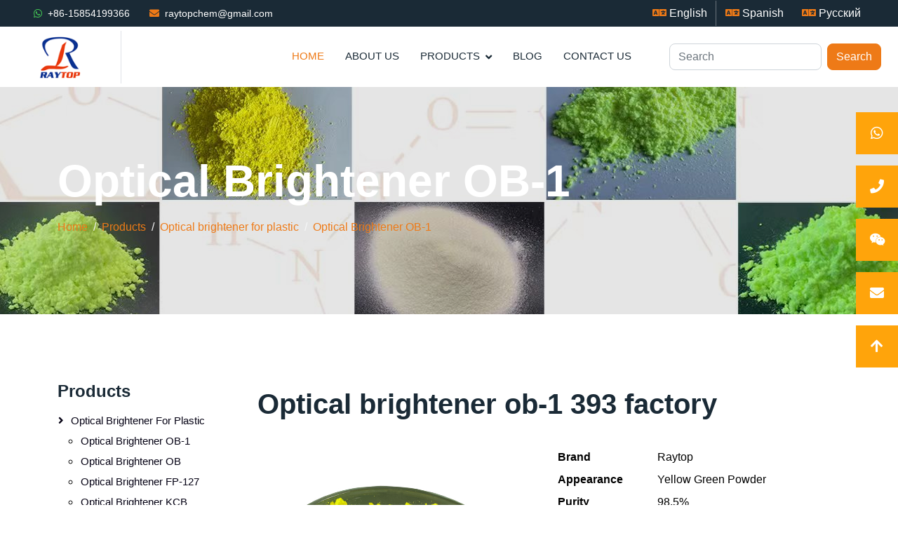

--- FILE ---
content_type: text/html; charset=UTF-8
request_url: https://www.raytopoba.com/optical-brightener-ob-1-393-factory_48.html
body_size: 9468
content:
<!DOCTYPE html>
<html lang="en">
<head>
    <meta charset="utf-8">
    <meta content="width=device-width, initial-scale=1.0" name="viewport">
    <title>Optical brightener ob-1 393 factory - Raytop Chemical</title>
    <meta name="keywords" content="Optical brightener ob-1 393 factory, manufacturer, supplier, China" />
    <meta name="description" content="optical brightener ob-1 393 have high whitening intensity with strong fluorescence,often used in white masterbatch.Its addition amount is very small,one to five ten thousandths,Will hardly increase customer costs,But it can increase the whiteness and brightness of the product.Solve the problem of product yellowing.In addition, it can also improve the weather resistance of the product, making the product more heat-resistant and light-fast.Fundamentally save customers production costs. Email:sales@obaindustrial.com" />

    <!-- Favicon -->
    <link href="/templist/20221021/img/favicon.ico" rel="icon">

    <!-- Icon Font Stylesheet -->
    <link href="/templist/20221021/lib/font-awesome/all.min.css" rel="stylesheet">

    <!-- Libraries Stylesheet -->
    <link href="/templist/20221021/lib/animate/animate.min.css" rel="stylesheet">
    <link href="/templist/20221021/lib/owlcarousel/assets/owl.carousel.min.css" rel="stylesheet">

    <!-- Customized Bootstrap Stylesheet -->
    <link href="/templist/20221021/css/bootstrap.min.css" rel="stylesheet">

    <!-- Template Stylesheet -->
    <link href="/templist/20221021/css/style.css" rel="stylesheet">

    <meta name="google-site-verification" content="See2Ttr3R0u40nrkBImG0jUD7qYH4dN9ZOP9P6BDf7E" />
<!-- Global site tag (gtag.js) - Google Analytics -->
<script async src="https://www.googletagmanager.com/gtag/js?id=G-HM0TVXZGTC"></script>
<script>
  window.dataLayer = window.dataLayer || [];
  function gtag(){dataLayer.push(arguments);}
  gtag('js', new Date());

  gtag('config', 'G-HM0TVXZGTC');
</script>
    <script type="application/ld+json">{"@context":"https:\/\/schema.org","@type":"BreadcrumbList","itemListElement":[{"@type":"ListItem","position":1,"name":"Home","item":"https:\/\/www.raytopoba.com"},{"@type":"ListItem","position":2,"name":"Products","item":"https:\/\/www.raytopoba.com\/Products_02.html"},{"@type":"ListItem","position":3,"name":"Optical brightener for plastic","item":"https:\/\/www.raytopoba.com\/Products\/Optical-brightener-for-plastic_06.html"},{"@type":"ListItem","position":4,"name":"Optical Brightener OB-1","item":"https:\/\/www.raytopoba.com\/Products\/Optical-brightener-for-plastic\/Optical-Brightener-OB-1_012.html"},{"@type":"ListItem","position":5,"name":"Optical brightener ob-1 393 factory"}]}</script>
    
    <script type="application/ld+json">
    {
      "@context": "https://schema.org/",
      "@type": "Product",
      "name": "Optical brightener ob-1 393 factory",
      "image": "https://www.raytopoba.com/upfile/Optical brightener OB-1690.jpg",
      "description": "optical brightener ob-1 393 have high whitening intensity with strong fluorescence,often used in white masterbatch.Its addition amount is very small,one to five ten thousandths,Will hardly increase customer costs,But it can increase the whiteness and brightness of the product.Solve the problem of product yellowing.In addition, it can also improve the weather resistance of the product, making the product more heat-resistant and light-fast.Fundamentally save customers production costs.",
      "brand": {
        "@type": "Brand",
        "name": "Raytop Chemical"
      }
      
    }
    </script>
</head>

<body>
    <!-- Topbar Start -->
    <div class="container-fluid bg-dark p-0">
        <div class="row gx-0 d-none d-lg-flex">
            <div class="col-lg-7 px-5 text-start">
                <div class="h-100 d-inline-flex align-items-center me-4">
                    <small class="fab fa-whatsapp me-2" style="color: #45c655;"></small>
                    <small><a class="text-white emailButton smart-link" data-mobile="https://api.whatsapp.com/send?phone=+8615854199366&text=Hello" data-desktop="https://web.whatsapp.com/send?phone=+8615854199366&text=Hello" href="#">+86-15854199366</a></small>
                </div>
                <div class="h-100 d-inline-flex align-items-center">
                    <small class="fa fa-envelope text-primary me-2"></small>
                    <small><a href="mailto:raytopchem@gmail.com" target="_blank" class="text-white emailButton">raytopchem@gmail.com</a></small>
                </div>
            </div>
            <div class="col-lg-5 px-5 text-end">
                <div class="h-100 d-inline-flex align-items-center mx-n2">
                    <a class="btn btn-link rounded-0 border-0 border-end border-secondary text-white" href="//www.raytopoba.com" target="_blank"><i class="fa fa-language text-primary"></i> English</a>
                    <a class="btn btn-link rounded-0 text-white" href="//www.raytopoba.com/es/" target="_blank"><i class="fa fa-language text-primary"></i> Spanish</a>
                    <a class="btn btn-link rounded-0 text-white" href="//www.raytopoba.com/ru/" target="_blank"><i class="fa fa-language text-primary"></i> Русский</a>
                </div>
            </div>
        </div>
    </div>
    <!-- Topbar End -->


    <!-- Navbar Start -->
    <nav class="navbar navbar-expand-lg bg-white navbar-light sticky-top p-0">
        <a href="/" class="navbar-brand d-flex align-items-center border-end px-4 px-lg-5">
            <img src="/templist/20221021/img/logo.png" alt="Raytop Chemical" style="height: 100%;">
        </a>
        <button type="button" class="navbar-toggler me-4" data-bs-toggle="collapse" data-bs-target="#navbarCollapse">
            <span class="navbar-toggler-icon"></span>
        </button>
        <div class="collapse navbar-collapse" id="navbarCollapse">
            <div class="navbar-nav ms-auto p-4 p-lg-0">
                <a href="/" class="nav-item nav-link active">Home</a>
                
                <a href="/About-Us_01.html" class="nav-item nav-link">About Us</a>
                
                <div class="nav-item dropdown">
                    
                    <a href="/Products_02.html" class="nav-link dropdown-toggle" data-bs-toggle="dropdown">Products</a>
                    
                    <div class="dropdown-menu fade-up m-0">
                        
                        <a href="/Products/Optical-brightener-for-plastic_06.html" class="dropdown-item">Optical brightener for plastic</a>
                        
                        <a href="/Products/Detergent-Optical-Brighteners_07.html" class="dropdown-item">Detergent Optical Brighteners</a>
                        
                        <a href="/Products/Optical-brighteners-in-textiles_08.html" class="dropdown-item">Optical brighteners in textiles</a>
                        
                        <a href="/Products/Optical-brighteners-in-paper_09.html" class="dropdown-item">Optical brighteners in paper</a>
                        
                        <a href="/Products/Wool-Optical-Brightener_010.html" class="dropdown-item">Wool Optical Brightener</a>
                        
                        <a href="/Products/UV-Products_011.html" class="dropdown-item">UV Products</a>
                        
                        <a href="/Products/Masterbatch_045.html" class="dropdown-item">Masterbatch</a>
                        
                        <a href="/Products/Photoluminescent-Pigment_053.html" class="dropdown-item">Photoluminescent Pigment</a>
                        
                        <a href="/Products/Nucleating-Agent_054.html" class="dropdown-item">Nucleating Agent</a>
                        
                        <a href="/Products/Odor-Remover_055.html" class="dropdown-item">Odor Remover</a>
                        
                        <a href="/Products/Titanium-Dioxide_065.html" class="dropdown-item">Titanium Dioxide</a>
                        
                        <a href="/Products/Organic-Pigment_067.html" class="dropdown-item">Organic Pigment</a>
                        
                        <a href="/Products/Daylight-Fluorescent-Pigments_066.html" class="dropdown-item">Daylight Fluorescent Pigments</a>
                        
                        <a href="/Products/Other-Chemicals_064.html" class="dropdown-item">Other Chemicals</a>
                        
                    </div>
                </div>
                
                <a href="/Blog_03.html" class="nav-item nav-link">Blog</a>
                
                
                <a href="/Contact-Us_04.html" class="nav-item nav-link">Contact Us</a>
                
            </div>
            <form class="d-flex p-4" role="search" onsubmit="return searchLink(this)">
                <input class="form-control me-2 keyword" type="search" placeholder="Search" aria-label="Search">
                <button class="btn btn-primary" type="submit">Search</button>
            </form>
        </div>
    </nav>
    <!-- Navbar End -->

    <!-- Page Header Start -->
    <div class="container-fluid page-header py-5 mb-5" style="background: linear-gradient(rgba(0,0,0,.1),rgba(0,0,0,.1)) , url(/templist/20221021/img/carousel-2.jpg) center center no-repeat;">
        <div class="container py-5">
            <h1 class="display-3 text-white mb-3 animated slideInDown">Optical Brightener OB-1</h1>
            <nav aria-label="breadcrumb animated slideInDown">
                <ol class="breadcrumb">
                    <li class='breadcrumb-item'><a href='//www.raytopoba.com'>Home</a></li><li class='breadcrumb-item'><a href='/Products_02.html'>Products</a></li><li class='breadcrumb-item'><a href='/Products/Optical-brightener-for-plastic_06.html'>Optical brightener for plastic</a></li><li class='breadcrumb-item'><a href='/Products/Optical-brightener-for-plastic/Optical-Brightener-OB-1_012.html'>Optical Brightener OB-1</a></li>
                </ol>
            </nav>
        </div>
    </div>
    <!-- Page Header End -->

    <div class="container-xxl py-5">
        <div class="container">
            <div class="row g-4">
                <div class="col-xl-9 order-xl-last">
                    <div class="row">
                        <div class="col-xl-12 my-2">
                            <h1 class="display-6">Optical brightener ob-1 393 factory</h1>
                        </div>
                        <div class="col-xl-6 my-2">
                            <div class="con_pictures" id="main_pic">
                                <img src="/upfile/Optical brightener OB-1690.jpg" alt="Optical brightener ob-1 393 factory" class="img-fluid" id="img"/>
                            </div>
                            <div class="clearfix row my-2">
                                <div class="pic_small d-inline-block col-3 pr-0">
                                    <a style="cursor:pointer"><img src="/upfile/Optical brightener OB-1690.jpg" alt="Optical brightener ob-1 393 factory" rel="/upfile/Optical brightener OB-1690.jpg" class="img-fluid"/></a>
                                </div>
                                
                                <div class="pic_small d-inline-block col-3 pr-0">
                                    <a style="cursor:pointer"><img src="/upfile/Optical Brightener OB-1G463.jpg" alt="Optical brightener ob-1 393 factory" rel="/upfile/Optical Brightener OB-1G463.jpg" class="img-fluid"/></a>
                                </div>
                                
                                <div class="pic_small d-inline-block col-3 pr-0">
                                    <a style="cursor:pointer"><img src="/upfile/optical-brightener-OB-1-masterbatch442.jpg" alt="Optical brightener ob-1 393 factory" rel="/upfile/optical-brightener-OB-1-masterbatch442.jpg" class="img-fluid"/></a>
                                </div>
                                
                                <div class="pic_small d-inline-block col-3 pr-0">
                                    <a style="cursor:pointer"><img src="/upfile/Optical brightener cbs-x329.jpg" alt="Optical brightener ob-1 393 factory" rel="/upfile/Optical brightener cbs-x329.jpg" class="img-fluid"/></a>
                                </div>
                                
                            </div>
                        </div>
                        <div class="col-xl-6 my-2">
                            <dl class="row mt-3">
                                
                                <dt class="col-4">Brand</dt>
                                <dd class="col-8"> Raytop</dd>
                                
                                <dt class="col-4">Appearance</dt>
                                <dd class="col-8">Yellow Green Powder</dd>
                                
                                <dt class="col-4">Purity</dt>
                                <dd class="col-8">98.5%</dd>
                                
                                <dt class="col-4">Color shade</dt>
                                <dd class="col-8">Blue</dd>
                                
                                <dt class="col-4">Finess</dt>
                                <dd class="col-8">400-800 mesh</dd>
                                
                                <dt class="col-4">Package</dt>
                                <dd class="col-8">10kg/25kg per fiber drum</dd>
                                
                                <dt class="col-4">Shelf Life</dt>
                                <dd class="col-8">2 years</dd>
                                
                                <dt class="col-4">Transport</dt>
                                <dd class="col-8">by sea or by air</dd>
                                
                                <dt class="col-4">Molecular formula</dt>
                                <dd class="col-8">C28H18N2O2</dd>
                                
                                <dt class="col-4">CAS</dt>
                                <dd class="col-8">1533-45-5</dd>
                                
                                <dt class="col-4">Color light</dt>
                                <dd class="col-8">blue</dd>
                                
                                <dt class="col-4">Solubility</dt>
                                <dd class="col-8">solvent solubility</dd>
                                
                                <dt class="col-4">Wavelength</dt>
                                <dd class="col-8">374nm </dd>
                                
                            </dl>
                            <div class="py-2">
                                <a class="btn btn-link rounded-0" href="#" onclick="printPage();"><i class="fa fa-print"></i> Print Product Summary</a>
                            </div>
                            <div class="py-2">
                                <a href="#myTab" class="flex-shrink-0 btn btn btn-primary px-3" style="border-radius: 30px;">Contact Now</a>
                            </div>
                        </div>
                        <div class="sharethis-inline-share-buttons"></div>

                        <div class="col-xl-12 mt-5 text-wrap text-truncate">
                            optical brightener ob-1 393 have high whitening intensity with strong fluorescence,often used in white masterbatch.Its addition amount is very small,one to five ten thousandths,Will hardly increase customer costs,But it can increase the whiteness and brightness of the product.Solve the problem of product yellowing.In addition, it can also improve the weather resistance of the product, making the product more heat-resistant and light-fast.Fundamentally save customers production costs.
                        </div>

                        
                        
                        <div id="content" class="mt-5 text-wrap text-truncate" style="overflow:overlay;">
                            <p>Optical brightener ob-1 393 have high whitening intensity with strong fluorescence,often used in white masterbatch.Its addition amount is very small,one to five ten thousandths,Will hardly increase customer costs,But it can increase the whiteness and brightness of the product.Solve the problem of product yellowing.In addition, it can also improve the weather resistance of the product, making the product more heat-resistant and light-fast.Fundamentally save customers production costs.</p><p><img src="/upfile/image/20220617/Optical brightener cbs-x221514.jpg" title="Optical brightener cbs-x221514.jpg" alt="Optical brightener cbs-x.jpg" width="337" height="382"/></p><p style="white-space: normal;">Product Name:Optical Brightener OB-1/Fluorescent Brightener OB-1</p><p style="white-space: normal;">Chemical Name:2.2’-(4.4’-diphenol vinyl) dibenzoxazol</p><p style="white-space: normal;">CAS No.:1533-45-5</p><p style="white-space: normal;">C.I. No.:393</p><p style="white-space: normal;">Molecular Formula:C28H18N2O2</p><p style="white-space: normal;">Molecular Weight:414&nbsp;</p><p style="white-space: normal;">Technical Index:Appearance:yellowish green powder&nbsp;</p><p style="white-space: normal;">Melting Point:357~359°C&nbsp;</p><p style="white-space: normal;">Purity:≥98.5%&nbsp;</p><p style="white-space: normal;">Recommend Dosage:200-500g per 1000kg material</p><p style="white-space: normal;">Package:10KG/25kg per fiber drum with 450kg or 500 kg or 675kg/palle</p><p style="white-space: normal;"><br/></p><p></p>
                        </div>

                        <div class="col-xl-12 mt-5 py-2">
                            <h3>TAGS</h3>
                            <p><a class='border p-2 m-2 d-inline-block' href='/tags_optical-brightener-ob-1-393-for-masterbatch_t129.html'>optical brightener ob-1 393 for masterbatch</a><a class='border p-2 m-2 d-inline-block' href='/tags_China-factory-optical-brightener-ob-1_t130.html'>China factory optical brightener ob-1</a><a class='border p-2 m-2 d-inline-block' href='/tags_OBA-393-factory-in-China_t131.html'>OBA 393 factory in China</a><a class='border p-2 m-2 d-inline-block' href='/tags_FBA-393-OB-1-supplier_t132.html'>FBA 393 OB-1 supplier</a></p>
                        </div>

                        <div class="col-xl-6 mt-5 py-2">
                            <i class="fa fa-arrow-left me-1"></i><a href='/Fluorescent-Brightener-OB-1-manufacturer_44.html'>Fluorescent Brightener OB-1 manufacturer</a>
                        </div>

                        <div class="col-xl-6 mt-5 py-2 text-lg-end">
                            <a href='/Optical-Brightener-OB-1-used-for-PVC-in-South-Africa_290.html'>Optical Brightener OB-1 used for PVC in South Africa</a><i class="fa fa-arrow-right ms-1"></i>
                        </div>

                        <div class="mt-5">
                            <ul class="nav nav-tabs" id="myTab" role="tablist">
                                <li class="nav-item" role="presentation">
                                    <button class="nav-link active" id="home-tab" data-bs-toggle="tab" data-bs-target="#home" type="button" role="tab" aria-controls="home" aria-selected="true">Message</button>
                                </li>
                                <li class="nav-item" role="presentation">
                                    <button class="nav-link" id="profile-tab" data-bs-toggle="tab" data-bs-target="#profile" type="button" role="tab" aria-controls="profile" aria-selected="false">Review</button>
                                </li>
                            </ul>
                            <div class="tab-content" id="myTabContent">
                                <div class="tab-pane py-3 fade show active" id="home" role="tabpanel" aria-labelledby="home-tab">
                                    <h3>Send a Message</h3>
                                    <p>If you want to ask anything just fill in the form below and send us.</p>
                                    <form action="javascript:void(0);" id="contact-form">
                                        <div class="row g-3">
                                            <div class="col-12 col-sm-6">
                                                <input type="text" class="form-control" placeholder="Your Name" id="name" style="height: 55px;">
                                            </div>
                                            <div class="col-12 col-sm-6">
                                                <input type="email" class="form-control" placeholder="Your Email" id="email" style="height: 55px;">
                                            </div>
                                            <div class="col-12 col-sm-6">
                                                <input type="text" class="form-control" placeholder="Your Mobile" id="phone" style="height: 55px;">
                                            </div>
                                            <div class="col-12 col-sm-6">
                                                <input type="text" class="form-control" placeholder="Subject" id="subject" style="height: 55px;" value="Optical brightener ob-1 393 factory">
                                            </div>
                                            <div class="col-12">
                                                <textarea class="form-control" id="message" placeholder="Please leave a message"></textarea>
                                            </div>
                                            <div class="col-12">
                                                <input name='ip' id="ip" type='hidden' value="3.148.185.197"/>
                                                <button class="btn btn-primary w-100 py-3" type="submit" onclick="submitForm();">Submit</button>
                                            </div>
                                        </div>
                                    </form>
                                </div>
                                <div class="tab-pane py-3 fade" id="profile" role="tabpanel" aria-labelledby="profile-tab">
                                    <div class="col-xl-12">
                                        
                                    </div>
                                    <div class="col-xl-12 mt-3">
                                        <h4>Write a review</h4>
                                        <form action="javascript:void(0);" id="review-form">
                                            <div class="row g-3">
                                                <div class="col-12">
                                                    <div class="form-floating">
                                                        <input type="text" class="form-control" id="input-author" placeholder="Your Name">
                                                        <label for="input-author">Your Name</label>
                                                    </div>
                                                </div>
                                                <div class="col-12">
                                                    <div class="form-floating">
                                                        <textarea class="form-control" placeholder="Your Review" id="input-review" style="height: 150px"></textarea>
                                                        <label for="input-review">Your Review</label>
                                                    </div>
                                                </div>
                                                <div class="col-12">
                                                    <input name='product_id' id="product_id" type='hidden' value="48"/>
                                                    <button class="btn btn-primary w-100 py-3" type="submit" id="send_review" onclick="submitReview();">Send Review</button>
                                                </div>
                                            </div>
                                        </form>
                                    </div>
                                </div>
                            </div>
                        </div>

                    </div>
                </div>

                <div class="col-xl-3 order-xl-first">
                                        <div class="mb-4 left">
                        
                        <h4 class="mb-3"><a class="text-dark" href="/Products_02.html">Products</a></h4>
                        
                        <ol class="list-unstyled mb-0">
                        
                        <li class='sfish-navgiation-item'><span class='active'><a href='javascript:;'></a></span><a class='btn btn-link' href="/Products/Optical-brightener-for-plastic_06.html">Optical brightener for plastic</a><ul><li class='sfish-navgiation-item'><a class='btn btn-link' href="/Products/Optical-brightener-for-plastic/Optical-Brightener-OB-1_012.html">Optical Brightener OB-1</a></li><li class='sfish-navgiation-item'><a class='btn btn-link' href="/Products/Optical-brightener-for-plastic/Optical-Brightener-OB_013.html">Optical Brightener OB</a></li><li class='sfish-navgiation-item'><a class='btn btn-link' href="/Products/Optical-brightener-for-plastic/Optical-Brightener-FP-127_014.html">Optical Brightener FP-127</a></li><li class='sfish-navgiation-item'><a class='btn btn-link' href="/Products/Optical-brightener-for-plastic/Optical-Brightener-KCB_015.html">Optical Brightener KCB</a></li><li class='sfish-navgiation-item'><a class='btn btn-link' href="/Products/Optical-brightener-for-plastic/Optical-Brightener-KSN_016.html">Optical Brightener KSN</a></li><li class='sfish-navgiation-item'><a class='btn btn-link' href="/Products/Optical-brightener-for-plastic/Optical-Brightener-KSB_017.html">Optical Brightener KSB</a></li><li class='sfish-navgiation-item'><a class='btn btn-link' href="/Products/Optical-brightener-for-plastic/Optical-Brightener-MDAC-SWN-_019.html">Optical Brightener MDAC(SWN)</a></li><li class='sfish-navgiation-item'><a class='btn btn-link' href="/Products/Optical-brightener-for-plastic/Optical-Brightener-ER-I-II-III_020.html">Optical Brightener ER-I-II-III</a></li><li class='sfish-navgiation-item'><a class='btn btn-link' href="/Products/Optical-brightener-for-plastic/Optical-brightener-for-pvc_052.html">Optical brightener for pvc</a></li><li class='sfish-navgiation-item'><a class='btn btn-link' href="/Products/Optical-brightener-for-plastic/Optical-Brightener-for-PSF_056.html">Optical Brightener for PSF</a></li><li class='sfish-navgiation-item'><a class='btn btn-link' href="/Products/Optical-brightener-for-plastic/Optical-Brightener-for-Masterbatch_057.html">Optical Brightener for Masterbatch</a></li></ul></li><li class='sfish-navgiation-item'><span class='active'><a href='javascript:;'></a></span><a class='btn btn-link' href="/Products/Detergent-Optical-Brighteners_07.html">Detergent Optical Brighteners</a><ul><li class='sfish-navgiation-item'><a class='btn btn-link' href="/Products/Detergent-Optical-Brighteners/Optical-Brightener-CBS-X_025.html">Optical Brightener CBS-X</a></li><li class='sfish-navgiation-item'><a class='btn btn-link' href="/Products/Detergent-Optical-Brighteners/Optical-Brightener-CXT_026.html">Optical Brightener CXT</a></li><li class='sfish-navgiation-item'><a class='btn btn-link' href="/Products/Detergent-Optical-Brighteners/Optical-Brightener-DMS_027.html">Optical Brightener DMS</a></li></ul></li><li class='sfish-navgiation-item'><span class='active'><a href='javascript:;'></a></span><a class='btn btn-link' href="/Products/Optical-brighteners-in-textiles_08.html">Optical brighteners in textiles</a><ul><li class='sfish-navgiation-item'><a class='btn btn-link' href="/Products/Optical-brighteners-in-textiles/Optical-Brightener-BA_028.html">Optical Brightener BA</a></li><li class='sfish-navgiation-item'><a class='btn btn-link' href="/Products/Optical-brighteners-in-textiles/Optical-Brightener-BBU_029.html">Optical Brightener BBU</a></li><li class='sfish-navgiation-item'><a class='btn btn-link' href="/Products/Optical-brighteners-in-textiles/Optical-Brightener-APC_031.html">Optical Brightener APC</a></li><li class='sfish-navgiation-item'><a class='btn btn-link' href="/Products/Optical-brighteners-in-textiles/Optical-Brightener-used-for-Polyester_058.html">Optical Brightener used for Polyester</a></li><li class='sfish-navgiation-item'><a class='btn btn-link' href="/Products/Optical-brighteners-in-textiles/Optical-Brightener-used-for-Cotton_059.html">Optical Brightener used for Cotton</a></li><li class='sfish-navgiation-item'><a class='btn btn-link' href="/Products/Optical-brighteners-in-textiles/Optical-Brightener-for-Nylon_062.html">Optical Brightener for Nylon</a></li></ul></li><li class='sfish-navgiation-item'><span class='active'><a href='javascript:;'></a></span><a class='btn btn-link' href="/Products/Optical-brighteners-in-paper_09.html">Optical brighteners in paper</a><ul><li class='sfish-navgiation-item'><a class='btn btn-link' href="/Products/Optical-brighteners-in-paper/Optical-Brightener-VBL_035.html">Optical Brightener VBL</a></li><li class='sfish-navgiation-item'><a class='btn btn-link' href="/Products/Optical-brighteners-in-paper/Optical-Brightener-BA-in-paper_036.html">Optical Brightener BA in paper</a></li><li class='sfish-navgiation-item'><a class='btn btn-link' href="/Products/Optical-brighteners-in-paper/Optical-Brightener-BBU-in-paper_037.html">Optical Brightener BBU in paper</a></li><li class='sfish-navgiation-item'><a class='btn btn-link' href="/Products/Optical-brighteners-in-paper/Optical-Brightener-APC-in-paper_039.html">Optical Brightener APC in paper</a></li></ul></li><li class='sfish-navgiation-item'><span class='active'><a href='javascript:;'></a></span><a class='btn btn-link' href="/Products/Wool-Optical-Brightener_010.html">Wool Optical Brightener</a><ul><li class='sfish-navgiation-item'><a class='btn btn-link' href="/Products/Wool-Optical-Brightener/Optical-Brightener-MDAC_040.html">Optical Brightener MDAC</a></li></ul></li><li class='sfish-navgiation-item'><span class='active'><a href='javascript:;'></a></span><a class='btn btn-link' href="/Products/UV-Products_011.html">UV Products</a><ul><li class='sfish-navgiation-item'><a class='btn btn-link' href="/Products/UV-Products/Antioxident_068.html">Antioxident</a></li><li class='sfish-navgiation-item'><a class='btn btn-link' href="/Products/UV-Products/UV-Absorber_069.html">UV Absorber</a></li><li class='sfish-navgiation-item'><a class='btn btn-link' href="/Products/UV-Products/Light-Stabilizer_070.html">Light Stabilizer</a></li></ul></li><li class='sfish-navgiation-item'><span class='active'><a href='javascript:;'></a></span><a class='btn btn-link' href="/Products/Masterbatch_045.html">Masterbatch</a><ul><li class='sfish-navgiation-item'><a class='btn btn-link' href="/Products/Masterbatch/Black-Masterbatch_048.html">Black Masterbatch</a></li><li class='sfish-navgiation-item'><a class='btn btn-link' href="/Products/Masterbatch/Filler-Masterbatch_050.html">Filler Masterbatch</a></li><li class='sfish-navgiation-item'><a class='btn btn-link' href="/Products/Masterbatch/Desiccant-Masterbatch_051.html">Desiccant Masterbatch</a></li></ul></li><li class='sfish-navgiation-item'><span class='inactive'></span><a class='btn btn-link' href="/Products/Photoluminescent-Pigment_053.html">Photoluminescent Pigment</a></li><li class='sfish-navgiation-item'><span class='inactive'></span><a class='btn btn-link' href="/Products/Nucleating-Agent_054.html">Nucleating Agent</a></li><li class='sfish-navgiation-item'><span class='inactive'></span><a class='btn btn-link' href="/Products/Odor-Remover_055.html">Odor Remover</a></li><li class='sfish-navgiation-item'><span class='inactive'></span><a class='btn btn-link' href="/Products/Titanium-Dioxide_065.html">Titanium Dioxide</a></li><li class='sfish-navgiation-item'><span class='inactive'></span><a class='btn btn-link' href="/Products/Organic-Pigment_067.html">Organic Pigment</a></li><li class='sfish-navgiation-item'><span class='inactive'></span><a class='btn btn-link' href="/Products/Daylight-Fluorescent-Pigments_066.html">Daylight Fluorescent Pigments</a></li><li class='sfish-navgiation-item'><span class='inactive'></span><a class='btn btn-link' href="/Products/Other-Chemicals_064.html">Other Chemicals</a></li>
                        
                        </ol>
                    </div>
                    <div class="mb-4 left">
                        
                        <h4 class="mb-3"><a class="text-dark" href="/Blog_03.html">Blog</a></h4>
                        
                        
                        <a class="btn btn-link" href="/Optical-Brightener-Wholesale-Price--Cost-Factors-and-Supplier-Selection-Guide_306.html">Optical Brightener Wholesale Price: Cost Factors and Supplier Selection Guide</a>
                        
                        <a class="btn btn-link" href="/Are-Optical-Brighteners-Harmful--Safety-and-Applications_305.html">Are Optical Brighteners Harmful: Safety and Applications</a>
                        
                        <a class="btn btn-link" href="/Best-Product-to-Whiten-Clothes--A-Comprehensive-Guide_304.html">Best Product to Whiten Clothes: A Comprehensive Guide</a>
                        
                        <a class="btn btn-link" href="/How-to-Choose-the-Right-Detergent-Optical-Brightener-for-Your-Detergent-Formula_303.html">How to Choose the Right Detergent Optical Brightener for Your Detergent Formula</a>
                        
                        <a class="btn btn-link" href="/Optical-Brightener-for-PP-PE-ABS-PC-Plastics_302.html">Optical Brightener for PP/PE/ABS/PC Plastics</a>
                        
                        <a class="btn btn-link" href="/What-is-Optical-Brightener-CBS-X--Complete-Guide-for-Detergent-and-Textile-Applications_301.html">What is Optical Brightener CBS-X? Complete Guide for Detergent and Textile Applications</a>
                        
                    </div>
                    <div class="mb-4">
                        <h4 class="text-dark mb-3">Tags</h4>
                        
                        <a class="btn btn-link" href="/tags_Textile-Brightening-Agent-CBS-X-351_t864.html">Textile Brightening Agent CBS-X 351</a>
                        
                        <a class="btn btn-link" href="/tags_Liquid-Fluorescent-Agent-CBS-X_t863.html">Liquid Fluorescent Agent CBS-X</a>
                        
                        <a class="btn btn-link" href="/tags_Detergent-Whitener-CBS-X_t862.html">Detergent Whitener CBS-X</a>
                        
                        <a class="btn btn-link" href="/tags_CBS-X-Optical-Brightener-351_t861.html">CBS-X Optical Brightener 351</a>
                        
                        <a class="btn btn-link" href="/tags_Fluorescent-whitening-agent-BAC-L-for-Acrylic_t850.html">Fluorescent whitening agent BAC-L for Acrylic</a>
                        
                        <a class="btn btn-link" href="/tags_ULTRAPHOR-ACK-LIQ_t849.html">ULTRAPHOR ACK LIQ</a>
                        
                        <a class="btn btn-link" href="/tags_Fuorescent-brightener-BAC-363_t848.html">Fuorescent brightener BAC 363</a>
                        
                        <a class="btn btn-link" href="/tags_Acrylic-Optical-brightener-BAC-Liq_t847.html">Acrylic Optical brightener BAC-Liq</a>
                        
                        <a class="btn btn-link" href="/tags_Optical-Brightener-MDAC-140-for-PVC-flex_t846.html">Optical Brightener MDAC 140 for PVC flex</a>
                        
                        <a class="btn btn-link" href="/tags_Optical-brightener-140_t845.html">Optical brightener 140</a>
                        
                    </div>
                </div>
            </div>
        </div>
    </div>

    <!-- Projects Start -->
    <div class="container-xxl py-5">
        <div class="container">
            <div class="text-center mx-auto mb-5 wow fadeInUp" data-wow-delay="0.1s" style="max-width: 600px;">
                <h6 class="text-primary">Featured Products</h6>
                <h2 class="mb-4">We constantly upgrade and improve our Optical Brightener</h2>
            </div>
            <div class="row g-4 wow fadeInUp" data-wow-delay="0.1s">
                
                <div class="col-lg-3 col-md-6">
                    <div class="portfolio-img rounded overflow-hidden">
                        <a href="/Optical-Brightener-OB-1-used-for-PVC-in-South-Africa_290.html"><img class="img-fluid" src="/upfile/Optical Brightener OB-1276.webp" alt="Optical Brightener OB-1 used for PVC in South Africa"></a>
                    </div>
                    <div class="pt-3">
                        <p class="text-primary mb-0"><a href="/Products/Optical-brightener-for-plastic/Optical-Brightener-OB-1_012.html">Optical Brightener OB-1</a></p>
                        <hr class="text-primary w-25 my-2">
                        <h5 class="lh-base"><a href="/Optical-Brightener-OB-1-used-for-PVC-in-South-Africa_290.html">Optical Brightener OB-1 used for PVC in South Africa</a></h5>
                    </div>
                </div>
                
                <div class="col-lg-3 col-md-6">
                    <div class="portfolio-img rounded overflow-hidden">
                        <a href="/Boost-Your-Polyester-Production-with-High-Performance-Optical-Brightener-OB-1-Masterbatch_287.html"><img class="img-fluid" src="/upfile/Best PET White Masterbatch for Plastic Products2792.webp" alt="Boost Your Polyester Production with High-Performance Optical Brightener OB-1 Masterbatch"></a>
                    </div>
                    <div class="pt-3">
                        <p class="text-primary mb-0"><a href="/Products/Optical-brightener-for-plastic/Optical-Brightener-OB-1_012.html">Optical Brightener OB-1</a></p>
                        <hr class="text-primary w-25 my-2">
                        <h5 class="lh-base"><a href="/Boost-Your-Polyester-Production-with-High-Performance-Optical-Brightener-OB-1-Masterbatch_287.html">Boost Your Polyester Production with High-Performance Optical Brightener OB-1 Masterbatch</a></h5>
                    </div>
                </div>
                
                <div class="col-lg-3 col-md-6">
                    <div class="portfolio-img rounded overflow-hidden">
                        <a href="/Optical-brightener-ob-1-for-plastic_244.html"><img class="img-fluid" src="/upfile/Optical-brightener-OB-1752.webp" alt="Optical brightener ob-1 for plastic"></a>
                    </div>
                    <div class="pt-3">
                        <p class="text-primary mb-0"><a href="/Products/Optical-brightener-for-plastic/Optical-Brightener-OB-1_012.html">Optical Brightener OB-1</a></p>
                        <hr class="text-primary w-25 my-2">
                        <h5 class="lh-base"><a href="/Optical-brightener-ob-1-for-plastic_244.html">Optical brightener ob-1 for plastic</a></h5>
                    </div>
                </div>
                
                <div class="col-lg-3 col-md-6">
                    <div class="portfolio-img rounded overflow-hidden">
                        <a href="/Optical-brightener-OB-1-for-refrigerator_220.html"><img class="img-fluid" src="/upfile/Optical-brightener-OB-1 (3)264.jpg" alt="Optical brightener OB-1 for refrigerator"></a>
                    </div>
                    <div class="pt-3">
                        <p class="text-primary mb-0"><a href="/Products/Optical-brightener-for-plastic/Optical-Brightener-OB-1_012.html">Optical Brightener OB-1</a></p>
                        <hr class="text-primary w-25 my-2">
                        <h5 class="lh-base"><a href="/Optical-brightener-OB-1-for-refrigerator_220.html">Optical brightener OB-1 for refrigerator</a></h5>
                    </div>
                </div>
                
            </div>
        </div>
    </div>
    <!-- Projects End -->

    <!-- Projects Start -->
    <div class="container-xxl py-5">
        <div class="container">
            <div class="text-center mx-auto mb-5 wow fadeInUp" data-wow-delay="0.1s" style="max-width: 600px;">
                <h6 class="text-primary">New Products</h6>
                <h2 class="mb-4">We constantly upgrade and improve our Optical Brightener</h2>
            </div>
            <div class="row g-4 wow fadeInUp" data-wow-delay="0.1s">
                
                <div class="col-lg-3 col-md-6">
                    <div class="portfolio-img rounded overflow-hidden">
                        <a href="/Optical-Brightener-CBS-L--for-detergent-and-textile_300.html"><img class="img-fluid" src="/upfile/CBS-X liquid feluorescent brightener 351389.webp" alt="Optical Brightener CBS-L  for detergent and textile"></a>
                    </div>
                    <div class="pt-3">
                        <p class="text-primary mb-0"><a href="/Products/Detergent-Optical-Brighteners_07.html">Detergent Optical Brighteners</a></p>
                        <hr class="text-primary w-25 my-2">
                        <h5 class="lh-base"><a href="/Optical-Brightener-CBS-L--for-detergent-and-textile_300.html">Optical Brightener CBS-L  for detergent and textile</a></h5>
                    </div>
                </div>
                
                <div class="col-lg-3 col-md-6">
                    <div class="portfolio-img rounded overflow-hidden">
                        <a href="/Fluorescent-Whitening-Agent-Solutions-for-Bangladesh-Paper-Mills_295.html"><img class="img-fluid" src="/upfile/Hexasulfonic Acid 357516.webp" alt="Fluorescent Whitening Agent Solutions for Bangladesh Paper Mills"></a>
                    </div>
                    <div class="pt-3">
                        <p class="text-primary mb-0"><a href="/Products/Optical-brighteners-in-textiles/Optical-Brightener-APC_031.html">Optical Brightener APC</a></p>
                        <hr class="text-primary w-25 my-2">
                        <h5 class="lh-base"><a href="/Fluorescent-Whitening-Agent-Solutions-for-Bangladesh-Paper-Mills_295.html">Fluorescent Whitening Agent Solutions for Bangladesh Paper Mills</a></h5>
                    </div>
                </div>
                
                <div class="col-lg-3 col-md-6">
                    <div class="portfolio-img rounded overflow-hidden">
                        <a href="/Optical-Brightener-OB-1-used-for-PVC-in-South-Africa_290.html"><img class="img-fluid" src="/upfile/Optical Brightener OB-1276.webp" alt="Optical Brightener OB-1 used for PVC in South Africa"></a>
                    </div>
                    <div class="pt-3">
                        <p class="text-primary mb-0"><a href="/Products/Optical-brightener-for-plastic/Optical-Brightener-OB-1_012.html">Optical Brightener OB-1</a></p>
                        <hr class="text-primary w-25 my-2">
                        <h5 class="lh-base"><a href="/Optical-Brightener-OB-1-used-for-PVC-in-South-Africa_290.html">Optical Brightener OB-1 used for PVC in South Africa</a></h5>
                    </div>
                </div>
                
                <div class="col-lg-3 col-md-6">
                    <div class="portfolio-img rounded overflow-hidden">
                        <a href="/Antioxidant-225B-–-High-Performance-Antioxidant-for-Plastics-and-Rubber_289.html"><img class="img-fluid" src="/upfile/Antioxidant 225B360.webp" alt="Antioxidant 225B – High-Performance Antioxidant for Plastics and Rubber"></a>
                    </div>
                    <div class="pt-3">
                        <p class="text-primary mb-0"><a href="/Products/UV-Products/Antioxident_068.html">Antioxident</a></p>
                        <hr class="text-primary w-25 my-2">
                        <h5 class="lh-base"><a href="/Antioxidant-225B-–-High-Performance-Antioxidant-for-Plastics-and-Rubber_289.html">Antioxidant 225B – High-Performance Antioxidant for Plastics and Rubber</a></h5>
                    </div>
                </div>
                
            </div>
        </div>
    </div>
    <!-- Projects End -->
    <!-- Footer Start -->
    <div class="container-fluid bg-dark text-body footer mt-5 pt-5 wow fadeIn" data-wow-delay="0.1s">
        <div class="container py-5">
            <div class="row g-5">
                <div class="col-lg-3 col-md-6">
                    <h5 class="text-white mb-4">About Us</h5>
                    <p class="text-white">We are professional chemical additive manufacturer and supplier, own optical brightener agent and masterbatch factories, besides fluorescent brighteners and kinds of masterbatches,we also export UV absorber, UV stabilizer, Photoluminestent Pigment, Nucleating Agent, Clarify Agent, Ordor Remover etc.</p>
                </div>
                <div class="col-lg-3 col-md-6">
                    
                    <a href="/Products_02.html"><h4 class="text-white mb-4">Products</h4></a>
                    
                    
                    <a class="btn btn-link text-white" href="/Products/Optical-brightener-for-plastic_06.html">Optical brightener for plastic</a>
                    
                    <a class="btn btn-link text-white" href="/Products/Detergent-Optical-Brighteners_07.html">Detergent Optical Brighteners</a>
                    
                    <a class="btn btn-link text-white" href="/Products/Optical-brighteners-in-textiles_08.html">Optical brighteners in textiles</a>
                    
                    <a class="btn btn-link text-white" href="/Products/Optical-brighteners-in-paper_09.html">Optical brighteners in paper</a>
                    
                    <a class="btn btn-link text-white" href="/Products/Wool-Optical-Brightener_010.html">Wool Optical Brightener</a>
                    
                    <a class="btn btn-link text-white" href="/Products/UV-Products_011.html">UV Products</a>
                    
                    <a class="btn btn-link text-white" href="/Products/Masterbatch_045.html">Masterbatch</a>
                    
                    <a class="btn btn-link text-white" href="/Products/Photoluminescent-Pigment_053.html">Photoluminescent Pigment</a>
                    
                    <a class="btn btn-link text-white" href="/Products/Nucleating-Agent_054.html">Nucleating Agent</a>
                    
                    <a class="btn btn-link text-white" href="/Products/Odor-Remover_055.html">Odor Remover</a>
                    
                    <a class="btn btn-link text-white" href="/Products/Titanium-Dioxide_065.html">Titanium Dioxide</a>
                    
                    <a class="btn btn-link text-white" href="/Products/Organic-Pigment_067.html">Organic Pigment</a>
                    
                    <a class="btn btn-link text-white" href="/Products/Daylight-Fluorescent-Pigments_066.html">Daylight Fluorescent Pigments</a>
                    
                    <a class="btn btn-link text-white" href="/Products/Other-Chemicals_064.html">Other Chemicals</a>
                    
                </div>
                <div class="col-lg-3 col-md-6">
                    <h5 class="text-white mb-4">Quick Links</h5>
                    
                    <a class="btn btn-link text-white" href="/About-Us_01.html">About Us</a>
                    
                    
                    <a class="btn btn-link text-white" href="/Products_02.html">Products</a>
                    
                    
                    <a class="btn btn-link text-white" href="/Blog_03.html">Blog</a>
                    
                    
                    <a class="btn btn-link text-white" href="/Contact-Us_04.html">Contact Us</a>
                    
                </div>
                <div class="col-lg-3 col-md-6">
                    <h5 class="text-white mb-4">Head office</h5>
                    <p class="mb-2 text-white">Shandong Raytop Chemical Co.,Ltd</p>
                    <p class="mb-2 text-white"><i class="fa fa-phone-alt me-3"></i><a href="tel:0086-531-55575559" target="_blank" class="phoneButton">0086-531-55575559</a></p>
                    <p class="mb-2 text-white"><i class="fa fa-phone-alt me-3"></i><a href="tel:0086-531-55575556" target="_blank" class="phoneButton">0086-531-55575556</a></p>
                    <p class="mb-2 text-white"><i class="fab fa-whatsapp me-3" style="color: #45c655;"></i><a class="phoneButton smart-link" data-mobile="https://api.whatsapp.com/send?phone=+8615854199366&text=Hello" data-desktop="https://web.whatsapp.com/send?phone=+8615854199366&text=Hello" href="#">+86-15854199366(Ms Edith Lai)</a></p>
                    <p class="mb-2 text-white"><i class="fas fa-mobile me-3"></i><a href="tel:+86-15854199366" class="phoneButton">+86-15854199366(Ms Edith Lai)</a></p>
                    <p class="mb-2 text-white"><i class="fa fa-envelope me-3"></i><a href="mailto:info@obaindustrial.com" target="_blank" class="emailButton">info@obaindustrial.com</a></p>
                    <p class="mb-2 text-white"><i class="fa fa-envelope me-3"></i><a href="mailto:raytopchem@gmail.com" target="_blank" class="emailButton">raytopchem@gmail.com</a></p>
                    <p class="mb-2 text-white"><i class="fa fa-map-marker-alt me-3"></i>No.68 Industrial South Road, Jinan, Shandong, China</p>
                    <p class="mb-2 text-white"><i class="fas fa-industry me-3"></i>Zhoujia Village, Xuyuanzi Town, Qingyun County, Dezhou City,Shandong, China</p>

                    <div class="d-flex pt-2">
                        <a class="btn btn-square btn-outline-light btn-social" href="#"><i class="fab fa-twitter text-white"></i></a>
                        <a class="btn btn-square btn-outline-light btn-social" target="_blank" href="https://www.facebook.com/Optical-Brightener-OB-1-Masterbatch-and-UV-absorber-manufacturers-109379931240089"><i class="fab fa-facebook-f text-white"></i></a>
                        <a class="btn btn-square btn-outline-light btn-social" href="#"><i class="fab fa-youtube text-white"></i></a>
                        <a class="btn btn-square btn-outline-light btn-social" href="#"><i class="fab fa-linkedin-in text-white"></i></a>
                    </div>
                </div>
            </div>
        </div>
        <div class="container">
            <div class="copyright">
                <div class="row">
                    <div class="col-md-12 text-center mb-3 mb-md-0">
                        Copyright ©2022 Shandong Raytop Chemical Co.,Ltd. All Rights Reserved. Technical Support: <a href="https://www.jugushang.com/" target="_blank">JuGuShang</a> <script charset="UTF-8" id="LA_COLLECT" src="//sdk.51.la/js-sdk-pro.min.js"></script>
<script>LA.init({id: "Jmpv5ORxkMaH6otg",ck: "Jmpv5ORxkMaH6otg"})</script>
                    </div>
                </div>
            </div>
        </div>
    </div>
    <!-- Footer End -->

    <!-- WhatsApp -->
    <!-- <a href="https://api.whatsapp.com/send?phone=+8615854199366&text=Hello" target="_blank" class="btn btn-lg btn-lg-square rounded-circle right-whatsapp"><i class="fab fa-whatsapp" style="color: #45c655;font-size: 3rem;"></i></a> -->

    <!-- Back to Top -->
    <!-- <a href="#" class="btn btn-lg btn-primary btn-lg-square rounded-circle back-to-top"><i class="fas fa-arrow-up"></i></a> -->


    <div class="slide-contact">
        <a class="message item WhatsAppButton smart-link" data-mobile="https://api.whatsapp.com/send?phone=+8615854199366&text=Hello" data-desktop="https://web.whatsapp.com/send?phone=+8615854199366&text=Hello" href="#">
            <div class="titles"><i class="fab fa-whatsapp"></i></div>
            <div class="item-box">+86 158 5419 9366</div>
        </a>
        <a class="message item phoneButton" href="tel:+86-15854199366" target="_blank">
            <div class="titles"><i class="fa fa-phone"></i></div>
            <div class="item-box">+86 158 5419 9366</div>
        </a>
        <a class="message item phoneButton" href="#">
            <div class="titles"><i class="fab fa-weixin"></i></div>
            <div class="item-box" style="width: 180px;height: 180px;padding: 1rem;"><img class="img-fluid w-100 h-100" src="/templist/20221021/img/weixin.webp" style="object-fit: cover;" alt="weixin"></div>
        </a>
        <a class="message item emailButton" href="mailto:raytopchem@gmail.com" target="_blank">
            <div class="titles"><i class="fa fa-envelope"></i></div>
            <div class="item-box">raytopchem@gmail.com</div>
        </a>
        <a class="message item back-to-top" href="#" style="right: 0;bottom: 0;">
            <div class="titles"><i class="fas fa-arrow-up"></i></div>
        </a>
    </div>

    <div class="container-fluid bg-primary d-block d-sm-none footer-to-bottom">
        <div class="row py-2">
            <div class="col-lg-12">
                <div class="footer-top-menu text-center">
                    
                    <a href="/Contact-Us_04.html" target="_blank" class="text-white">Inquiry</a>
                                      
                    <a href="mailto:sales@obaindustrial.com" target="_blank" class="text-white emailButton">Email</a>
                </div>
            </div>
        </div>
    </div>

    <!-- JavaScript Libraries -->
    <script src="/templist/20221021/lib/jquery/jquery-3.4.1.min.js"></script>
    <script src="/templist/20221021/lib/bootstrap/bootstrap.bundle.min.js"></script>
    <script src="/templist/20221021/lib/wow/wow.min.js"></script>
    <script src="/templist/20221021/lib/easing/easing.min.js"></script>
    <script src="/templist/20221021/lib/waypoints/waypoints.min.js"></script>
    <script src="/templist/20221021/lib/counterup/counterup.min.js"></script>
    <script src="/templist/20221021/lib/owlcarousel/owl.carousel.min.js"></script>

    <!-- Template Javascript -->
    <script src="/templist/20221021/js/main.js"></script>

    <script>
        $(document).ready(function() {

            $("img").each(function() {
                if ($(this).attr("src") == "") {
                    $(this).attr("src", "//www.raytopoba.com/templist/20221021/img/no-image.png");
                    $(this).attr("rel", "//www.raytopoba.com/templist/20221021/img/no-image.png");
                }
            });
        });

  function isMobile() {
    return /Mobi|Android|iPhone|iPad|iPod|Windows Phone/i.test(navigator.userAgent);
  }

  document.querySelectorAll('.smart-link').forEach(link => {
    link.addEventListener('click', function(event) {
      event.preventDefault(); // 阻止默认跳转

      const mobileHref = link.getAttribute('data-mobile');
      const desktopHref = link.getAttribute('data-desktop');

      const targetUrl = isMobile() ? mobileHref : desktopHref;

      if (targetUrl) {
        window.open(targetUrl, '_blank'); // 在新窗口打开
      } else {
        console.warn('no url');
      }
    });
  });
        // $(".phoneButton").click(function() {
        //     gtag('event', 'phoneButton', {
        //       'event_category' : 'Click the phoneButton',
        //       'event_label' : 'Click phoneButton'
        //     });
        // });

        // $(".WhatsAppButton").click(function() {
        //     gtag('event', 'WhatsAppButton', {
        //       'event_category' : 'Click the WhatsAppButton',
        //       'event_label' : 'Click WhatsAppButton'
        //     });
        // });

        // $(".emailButton").click(function() {
        //     gtag('event', 'emailButton', {
        //       'event_category' : 'Click the emailButton',
        //       'event_label' : 'Click emailButton'
        //     });
        // });

        // $(".phoneButton").click(function() {
        //     fbq('track', 'Contact');
        //   });
    </script>


<script>
    $(document).ready(function() {

        $(".pic_small a").each(function(){
            $(this).click(function(){
                var big_pic = $(this).children("img").attr("rel");
                $("#main_pic img").attr("src", big_pic);
            });
        });

        var img_width = $("#video_product").children("img").width();
        var video_url = $("#video_product").children("img").attr("rel");

        $("#video_product").html('<iframe width="'+img_width+'" height="'+img_width+'" src="https://www.youtube.com/embed/'+video_url+'?autoplay=1&mute=1"></iframe>');

    });
</script>
<script type="text/javascript" src="https://platform-api.sharethis.com/js/sharethis.js#property=66da952cabc00d00197bff63&product=inline-share-buttons&source=platform" async="async"></script>
</body>

</html>